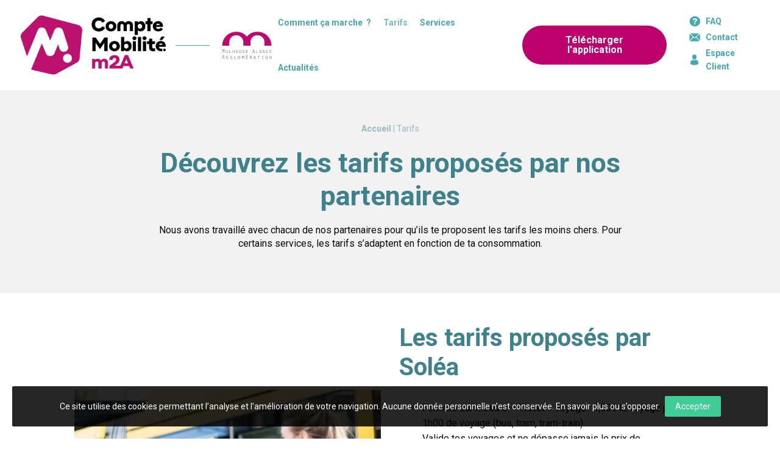

--- FILE ---
content_type: text/html; charset=UTF-8
request_url: https://www.compte-mobilite.fr/tarifs/
body_size: 11012
content:
<!doctype html>
<html class="no-js" lang="fr-FR" >
<head profile="http://gmpg.org/xfn/11">
	
			
							
								<!-- Google Tag Manager [01] -->
				<script>(function(w,d,s,l,i){w[l]=w[l]||[];w[l].push({'gtm.start':
				new Date().getTime(),event:'gtm.js'});var f=d.getElementsByTagName(s)[0],
				j=d.createElement(s),dl=l!='dataLayer'?'&l='+l:'';j.async=true;j.src=
				'https://www.googletagmanager.com/gtm.js?id='+i+dl;f.parentNode.insertBefore(j,f);
				})(window,document,'script','dataLayer','GTM-5WTPL75');</script>
				<!-- End Google Tag Manager [01] -->
				
			
			

	<title>Tarifs | Compte Mobilité</title>
	<meta http-equiv="Content-Type" content="text/html; charset=UTF-8" />
	<meta name="viewport" content="width=device-width, initial-scale=1.0" />
	<meta name="theme-color" content="#3e828b">
	<link rel="alternate" type="application/rss+xml" title="RSS 2.0" href="https://www.compte-mobilite.fr/feed/" />
	<link rel="alternate" type="text/xml" title="RSS .92" href="https://www.compte-mobilite.fr/feed/rss/" />
	<link rel="alternate" type="application/atom+xml" title="Atom 0.3" href="https://www.compte-mobilite.fr/feed/atom/" />
	<meta name='robots' content='index, follow, max-image-preview:large, max-snippet:-1, max-video-preview:-1' />
	<style>img:is([sizes="auto" i], [sizes^="auto," i]) { contain-intrinsic-size: 3000px 1500px }</style>
	
	<!-- This site is optimized with the Yoast SEO plugin v26.8 - https://yoast.com/product/yoast-seo-wordpress/ -->
	<meta name="description" content="Nous avons travaillé en étroite collaboration avec chacun de nos partenaires afin de te proposer les tarifs les plus compétitifs pour tous tes déplacements." />
	<link rel="canonical" href="https://www.compte-mobilite.fr/tarifs/" />
	<meta property="og:locale" content="fr_FR" />
	<meta property="og:type" content="article" />
	<meta property="og:title" content="Tarifs" />
	<meta property="og:description" content="Nous avons travaillé en étroite collaboration avec chacun de nos partenaires afin de te proposer les tarifs les plus compétitifs pour tous tes déplacements." />
	<meta property="og:url" content="https://www.compte-mobilite.fr/tarifs/" />
	<meta property="og:site_name" content="Compte Mobilité" />
	<meta property="article:publisher" content="https://www.facebook.com/Compte.Mobilite/" />
	<meta property="article:modified_time" content="2025-10-08T14:45:25+00:00" />
	<meta property="og:image" content="https://www.compte-mobilite.fr/wp-inside/uploads/2025/03/logo-cm.png" />
	<meta property="og:image:width" content="787" />
	<meta property="og:image:height" content="364" />
	<meta property="og:image:type" content="image/png" />
	<meta name="twitter:card" content="summary_large_image" />
	<meta name="twitter:label1" content="Durée de lecture estimée" />
	<meta name="twitter:data1" content="1 minute" />
	<script type="application/ld+json" class="yoast-schema-graph">{"@context":"https://schema.org","@graph":[{"@type":"WebPage","@id":"https://www.compte-mobilite.fr/tarifs/","url":"https://www.compte-mobilite.fr/tarifs/","name":"Tarifs","isPartOf":{"@id":"https://www.compte-mobilite.fr/#website"},"datePublished":"2019-08-13T08:38:03+00:00","dateModified":"2025-10-08T14:45:25+00:00","description":"Nous avons travaillé en étroite collaboration avec chacun de nos partenaires afin de te proposer les tarifs les plus compétitifs pour tous tes déplacements.","breadcrumb":{"@id":"https://www.compte-mobilite.fr/tarifs/#breadcrumb"},"inLanguage":"fr-FR","potentialAction":[{"@type":"ReadAction","target":["https://www.compte-mobilite.fr/tarifs/"]}]},{"@type":"BreadcrumbList","@id":"https://www.compte-mobilite.fr/tarifs/#breadcrumb","itemListElement":[{"@type":"ListItem","position":1,"name":"Accueil","item":"https://www.compte-mobilite.fr/"},{"@type":"ListItem","position":2,"name":"Tarifs"}]},{"@type":"WebSite","@id":"https://www.compte-mobilite.fr/#website","url":"https://www.compte-mobilite.fr/","name":"Compte Mobilité","description":"Une appli pour tous vos déplacements","publisher":{"@id":"https://www.compte-mobilite.fr/#organization"},"potentialAction":[{"@type":"SearchAction","target":{"@type":"EntryPoint","urlTemplate":"https://www.compte-mobilite.fr/?s={search_term_string}"},"query-input":{"@type":"PropertyValueSpecification","valueRequired":true,"valueName":"search_term_string"}}],"inLanguage":"fr-FR"},{"@type":"Organization","@id":"https://www.compte-mobilite.fr/#organization","name":"Compte Mobilité","url":"https://www.compte-mobilite.fr/","logo":{"@type":"ImageObject","inLanguage":"fr-FR","@id":"https://www.compte-mobilite.fr/#/schema/logo/image/","url":"https://www.compte-mobilite.fr/wp-inside/uploads/2019/09/logo-compte-mobilite.png","contentUrl":"https://www.compte-mobilite.fr/wp-inside/uploads/2019/09/logo-compte-mobilite.png","width":155,"height":142,"caption":"Compte Mobilité"},"image":{"@id":"https://www.compte-mobilite.fr/#/schema/logo/image/"},"sameAs":["https://www.facebook.com/Compte.Mobilite/"]}]}</script>
	<!-- / Yoast SEO plugin. -->


<link rel='dns-prefetch' href='//ajax.googleapis.com' />
<link rel='dns-prefetch' href='//challenges.cloudflare.com' />
<link rel='stylesheet' id='wp-block-library-css' href='//www.compte-mobilite.fr/wp-includes/css/dist/block-library/style.min.css?ver=c5ad9641adce1119eb642b6821e92898' type='text/css' media='all' />
<style id='classic-theme-styles-inline-css' type='text/css'>
/*! This file is auto-generated */
.wp-block-button__link{color:#fff;background-color:#32373c;border-radius:9999px;box-shadow:none;text-decoration:none;padding:calc(.667em + 2px) calc(1.333em + 2px);font-size:1.125em}.wp-block-file__button{background:#32373c;color:#fff;text-decoration:none}
</style>
<style id='global-styles-inline-css' type='text/css'>
:root{--wp--preset--aspect-ratio--square: 1;--wp--preset--aspect-ratio--4-3: 4/3;--wp--preset--aspect-ratio--3-4: 3/4;--wp--preset--aspect-ratio--3-2: 3/2;--wp--preset--aspect-ratio--2-3: 2/3;--wp--preset--aspect-ratio--16-9: 16/9;--wp--preset--aspect-ratio--9-16: 9/16;--wp--preset--color--black: #000000;--wp--preset--color--cyan-bluish-gray: #abb8c3;--wp--preset--color--white: #ffffff;--wp--preset--color--pale-pink: #f78da7;--wp--preset--color--vivid-red: #cf2e2e;--wp--preset--color--luminous-vivid-orange: #ff6900;--wp--preset--color--luminous-vivid-amber: #fcb900;--wp--preset--color--light-green-cyan: #7bdcb5;--wp--preset--color--vivid-green-cyan: #00d084;--wp--preset--color--pale-cyan-blue: #8ed1fc;--wp--preset--color--vivid-cyan-blue: #0693e3;--wp--preset--color--vivid-purple: #9b51e0;--wp--preset--color--primary: #1779ba;--wp--preset--color--secondary: #767676;--wp--preset--color--success: #3adb76;--wp--preset--color--warning: #ffae00;--wp--preset--color--alert: #cc4b37;--wp--preset--gradient--vivid-cyan-blue-to-vivid-purple: linear-gradient(135deg,rgba(6,147,227,1) 0%,rgb(155,81,224) 100%);--wp--preset--gradient--light-green-cyan-to-vivid-green-cyan: linear-gradient(135deg,rgb(122,220,180) 0%,rgb(0,208,130) 100%);--wp--preset--gradient--luminous-vivid-amber-to-luminous-vivid-orange: linear-gradient(135deg,rgba(252,185,0,1) 0%,rgba(255,105,0,1) 100%);--wp--preset--gradient--luminous-vivid-orange-to-vivid-red: linear-gradient(135deg,rgba(255,105,0,1) 0%,rgb(207,46,46) 100%);--wp--preset--gradient--very-light-gray-to-cyan-bluish-gray: linear-gradient(135deg,rgb(238,238,238) 0%,rgb(169,184,195) 100%);--wp--preset--gradient--cool-to-warm-spectrum: linear-gradient(135deg,rgb(74,234,220) 0%,rgb(151,120,209) 20%,rgb(207,42,186) 40%,rgb(238,44,130) 60%,rgb(251,105,98) 80%,rgb(254,248,76) 100%);--wp--preset--gradient--blush-light-purple: linear-gradient(135deg,rgb(255,206,236) 0%,rgb(152,150,240) 100%);--wp--preset--gradient--blush-bordeaux: linear-gradient(135deg,rgb(254,205,165) 0%,rgb(254,45,45) 50%,rgb(107,0,62) 100%);--wp--preset--gradient--luminous-dusk: linear-gradient(135deg,rgb(255,203,112) 0%,rgb(199,81,192) 50%,rgb(65,88,208) 100%);--wp--preset--gradient--pale-ocean: linear-gradient(135deg,rgb(255,245,203) 0%,rgb(182,227,212) 50%,rgb(51,167,181) 100%);--wp--preset--gradient--electric-grass: linear-gradient(135deg,rgb(202,248,128) 0%,rgb(113,206,126) 100%);--wp--preset--gradient--midnight: linear-gradient(135deg,rgb(2,3,129) 0%,rgb(40,116,252) 100%);--wp--preset--font-size--small: 13px;--wp--preset--font-size--medium: 20px;--wp--preset--font-size--large: 36px;--wp--preset--font-size--x-large: 42px;--wp--preset--spacing--20: 0.44rem;--wp--preset--spacing--30: 0.67rem;--wp--preset--spacing--40: 1rem;--wp--preset--spacing--50: 1.5rem;--wp--preset--spacing--60: 2.25rem;--wp--preset--spacing--70: 3.38rem;--wp--preset--spacing--80: 5.06rem;--wp--preset--shadow--natural: 6px 6px 9px rgba(0, 0, 0, 0.2);--wp--preset--shadow--deep: 12px 12px 50px rgba(0, 0, 0, 0.4);--wp--preset--shadow--sharp: 6px 6px 0px rgba(0, 0, 0, 0.2);--wp--preset--shadow--outlined: 6px 6px 0px -3px rgba(255, 255, 255, 1), 6px 6px rgba(0, 0, 0, 1);--wp--preset--shadow--crisp: 6px 6px 0px rgba(0, 0, 0, 1);}:where(.is-layout-flex){gap: 0.5em;}:where(.is-layout-grid){gap: 0.5em;}body .is-layout-flex{display: flex;}.is-layout-flex{flex-wrap: wrap;align-items: center;}.is-layout-flex > :is(*, div){margin: 0;}body .is-layout-grid{display: grid;}.is-layout-grid > :is(*, div){margin: 0;}:where(.wp-block-columns.is-layout-flex){gap: 2em;}:where(.wp-block-columns.is-layout-grid){gap: 2em;}:where(.wp-block-post-template.is-layout-flex){gap: 1.25em;}:where(.wp-block-post-template.is-layout-grid){gap: 1.25em;}.has-black-color{color: var(--wp--preset--color--black) !important;}.has-cyan-bluish-gray-color{color: var(--wp--preset--color--cyan-bluish-gray) !important;}.has-white-color{color: var(--wp--preset--color--white) !important;}.has-pale-pink-color{color: var(--wp--preset--color--pale-pink) !important;}.has-vivid-red-color{color: var(--wp--preset--color--vivid-red) !important;}.has-luminous-vivid-orange-color{color: var(--wp--preset--color--luminous-vivid-orange) !important;}.has-luminous-vivid-amber-color{color: var(--wp--preset--color--luminous-vivid-amber) !important;}.has-light-green-cyan-color{color: var(--wp--preset--color--light-green-cyan) !important;}.has-vivid-green-cyan-color{color: var(--wp--preset--color--vivid-green-cyan) !important;}.has-pale-cyan-blue-color{color: var(--wp--preset--color--pale-cyan-blue) !important;}.has-vivid-cyan-blue-color{color: var(--wp--preset--color--vivid-cyan-blue) !important;}.has-vivid-purple-color{color: var(--wp--preset--color--vivid-purple) !important;}.has-black-background-color{background-color: var(--wp--preset--color--black) !important;}.has-cyan-bluish-gray-background-color{background-color: var(--wp--preset--color--cyan-bluish-gray) !important;}.has-white-background-color{background-color: var(--wp--preset--color--white) !important;}.has-pale-pink-background-color{background-color: var(--wp--preset--color--pale-pink) !important;}.has-vivid-red-background-color{background-color: var(--wp--preset--color--vivid-red) !important;}.has-luminous-vivid-orange-background-color{background-color: var(--wp--preset--color--luminous-vivid-orange) !important;}.has-luminous-vivid-amber-background-color{background-color: var(--wp--preset--color--luminous-vivid-amber) !important;}.has-light-green-cyan-background-color{background-color: var(--wp--preset--color--light-green-cyan) !important;}.has-vivid-green-cyan-background-color{background-color: var(--wp--preset--color--vivid-green-cyan) !important;}.has-pale-cyan-blue-background-color{background-color: var(--wp--preset--color--pale-cyan-blue) !important;}.has-vivid-cyan-blue-background-color{background-color: var(--wp--preset--color--vivid-cyan-blue) !important;}.has-vivid-purple-background-color{background-color: var(--wp--preset--color--vivid-purple) !important;}.has-black-border-color{border-color: var(--wp--preset--color--black) !important;}.has-cyan-bluish-gray-border-color{border-color: var(--wp--preset--color--cyan-bluish-gray) !important;}.has-white-border-color{border-color: var(--wp--preset--color--white) !important;}.has-pale-pink-border-color{border-color: var(--wp--preset--color--pale-pink) !important;}.has-vivid-red-border-color{border-color: var(--wp--preset--color--vivid-red) !important;}.has-luminous-vivid-orange-border-color{border-color: var(--wp--preset--color--luminous-vivid-orange) !important;}.has-luminous-vivid-amber-border-color{border-color: var(--wp--preset--color--luminous-vivid-amber) !important;}.has-light-green-cyan-border-color{border-color: var(--wp--preset--color--light-green-cyan) !important;}.has-vivid-green-cyan-border-color{border-color: var(--wp--preset--color--vivid-green-cyan) !important;}.has-pale-cyan-blue-border-color{border-color: var(--wp--preset--color--pale-cyan-blue) !important;}.has-vivid-cyan-blue-border-color{border-color: var(--wp--preset--color--vivid-cyan-blue) !important;}.has-vivid-purple-border-color{border-color: var(--wp--preset--color--vivid-purple) !important;}.has-vivid-cyan-blue-to-vivid-purple-gradient-background{background: var(--wp--preset--gradient--vivid-cyan-blue-to-vivid-purple) !important;}.has-light-green-cyan-to-vivid-green-cyan-gradient-background{background: var(--wp--preset--gradient--light-green-cyan-to-vivid-green-cyan) !important;}.has-luminous-vivid-amber-to-luminous-vivid-orange-gradient-background{background: var(--wp--preset--gradient--luminous-vivid-amber-to-luminous-vivid-orange) !important;}.has-luminous-vivid-orange-to-vivid-red-gradient-background{background: var(--wp--preset--gradient--luminous-vivid-orange-to-vivid-red) !important;}.has-very-light-gray-to-cyan-bluish-gray-gradient-background{background: var(--wp--preset--gradient--very-light-gray-to-cyan-bluish-gray) !important;}.has-cool-to-warm-spectrum-gradient-background{background: var(--wp--preset--gradient--cool-to-warm-spectrum) !important;}.has-blush-light-purple-gradient-background{background: var(--wp--preset--gradient--blush-light-purple) !important;}.has-blush-bordeaux-gradient-background{background: var(--wp--preset--gradient--blush-bordeaux) !important;}.has-luminous-dusk-gradient-background{background: var(--wp--preset--gradient--luminous-dusk) !important;}.has-pale-ocean-gradient-background{background: var(--wp--preset--gradient--pale-ocean) !important;}.has-electric-grass-gradient-background{background: var(--wp--preset--gradient--electric-grass) !important;}.has-midnight-gradient-background{background: var(--wp--preset--gradient--midnight) !important;}.has-small-font-size{font-size: var(--wp--preset--font-size--small) !important;}.has-medium-font-size{font-size: var(--wp--preset--font-size--medium) !important;}.has-large-font-size{font-size: var(--wp--preset--font-size--large) !important;}.has-x-large-font-size{font-size: var(--wp--preset--font-size--x-large) !important;}
:where(.wp-block-post-template.is-layout-flex){gap: 1.25em;}:where(.wp-block-post-template.is-layout-grid){gap: 1.25em;}
:where(.wp-block-columns.is-layout-flex){gap: 2em;}:where(.wp-block-columns.is-layout-grid){gap: 2em;}
:root :where(.wp-block-pullquote){font-size: 1.5em;line-height: 1.6;}
</style>
<link rel='stylesheet' id='contact-form-7-css' href='//www.compte-mobilite.fr/wp-inside/plugins/contact-form-7/includes/css/styles.css?ver=6.1.4' type='text/css' media='all' />
<link rel='stylesheet' id='popb_admin_top_menu_styles_csm-css' href='//www.compte-mobilite.fr/wp-inside/plugins/page-builder-add/styles/admin-csm-menu-styles.css?ver=c5ad9641adce1119eb642b6821e92898' type='text/css' media='all' />
<link rel='stylesheet' id='skp-rgpd-css' href='//www.compte-mobilite.fr/wp-inside/plugins/skp-rgpd/css/skp-rgpd.css?ver=c5ad9641adce1119eb642b6821e92898' type='text/css' media='all' />
<link rel='stylesheet' id='css-plugin-slick-css' href='//www.compte-mobilite.fr/wp-inside/themes/compte-mobilite.fr/assets/components/slick-carousel/slick/slick.css?ver=c5ad9641adce1119eb642b6821e92898' type='text/css' media='all' />
<link rel='stylesheet' id='css-plugin-slick-theme-css' href='//www.compte-mobilite.fr/wp-inside/themes/compte-mobilite.fr/assets/components/slick-carousel/slick/slick-theme.css?ver=c5ad9641adce1119eb642b6821e92898' type='text/css' media='all' />
<link rel='stylesheet' id='css-plugin-swipebox-css' href='//www.compte-mobilite.fr/wp-inside/themes/compte-mobilite.fr/assets/plugins/swipebox/src/css/swipebox.min.css?ver=c5ad9641adce1119eb642b6821e92898' type='text/css' media='all' />
<link rel='stylesheet' id='css-plugin-aos-css' href='//www.compte-mobilite.fr/wp-inside/themes/compte-mobilite.fr/assets/components/aos/dist/aos.css?ver=c5ad9641adce1119eb642b6821e92898' type='text/css' media='all' />
<link rel='stylesheet' id='css-themesite-css' href='//www.compte-mobilite.fr/wp-inside/themes/compte-mobilite.fr/assets/stylesheets/styles.css?ver=1765965421' type='text/css' media='all' />
<script type="text/javascript" src="//ajax.googleapis.com/ajax/libs/jquery/3.2.1/jquery.min.js?ver=3.2.1" id="jquery-js"></script>
<link rel="https://api.w.org/" href="https://www.compte-mobilite.fr/wp-json/" /><link rel="alternate" title="JSON" type="application/json" href="https://www.compte-mobilite.fr/wp-json/wp/v2/pages/11" /><link rel="alternate" title="oEmbed (JSON)" type="application/json+oembed" href="https://www.compte-mobilite.fr/wp-json/oembed/1.0/embed?url=https%3A%2F%2Fwww.compte-mobilite.fr%2Ftarifs%2F" />
<link rel="alternate" title="oEmbed (XML)" type="text/xml+oembed" href="https://www.compte-mobilite.fr/wp-json/oembed/1.0/embed?url=https%3A%2F%2Fwww.compte-mobilite.fr%2Ftarifs%2F&#038;format=xml" />
		<script type="text/javascript">
				(function(c,l,a,r,i,t,y){
					c[a]=c[a]||function(){(c[a].q=c[a].q||[]).push(arguments)};t=l.createElement(r);t.async=1;
					t.src="https://www.clarity.ms/tag/"+i+"?ref=wordpress";y=l.getElementsByTagName(r)[0];y.parentNode.insertBefore(t,y);
				})(window, document, "clarity", "script", "mrcvb02kr1");
		</script>
		
	<!--[if IE]>
	<link rel="shortcut icon" type="image/x-icon" href="//www.compte-mobilite.fr/wp-inside/themes/compte-mobilite.fr/assets/images/icons/favicon.ico" />
	<![endif]-->
	<link rel="icon" type="image/png" href="//www.compte-mobilite.fr/wp-inside/themes/compte-mobilite.fr/assets/images/icons/favicon.png">

	<!--[if lt IE 9]>
		<script src="//html5shim.googlecode.com/svn/trunk/html5.js"></script>
	<![endif]-->
	<meta name="google-site-verification" content="FuXzLeggxcxqOYJRAugcbSW5GjW3X5QoggqKmpZnBAY" />
	
				
	<!-- Matomo Tag Manager -->
	<script>
	  var _mtm = window._mtm = window._mtm || [];
	  _mtm.push({'mtm.startTime': (new Date().getTime()), 'event': 'mtm.Start'});
	  (function() {
	    var d=document, g=d.createElement('script'), s=d.getElementsByTagName('script')[0];
	    g.async=true; g.src='https://comptemobilitematomo.solea.info/js/container_eKcL0XBV.js'; s.parentNode.insertBefore(g,s);
	  })();
	</script>
	<!-- End Matomo Tag Manager -->
</head>

<body class="wp-singular page-template-default page page-id-11 wp-theme-compte-mobilitefr">
	
					
			
						<!-- Google Tag Manager (noscript) [01] -->
			<noscript><iframe src="https://www.googletagmanager.com/ns.html?id=GTM-5WTPL75" height="0" width="0" style="display:none;visibility:hidden"></iframe></noscript>
			<!-- End Google Tag Manager (noscript) [01] -->
			
					

	
	<div id="global" class="globalsite">
		<div class="splashscreen fadeout">
	<div class="splashscreen-container">
		<div class="splashscreen-loaderbox">
			<div class="splashscreen-logo">
				
<a class="logo-site" href="https://www.compte-mobilite.fr" title="Compte Mobilité - Une appli pour tous vos déplacements"><span class="show-for-sr show-for-print"><img src="//www.compte-mobilite.fr/wp-inside/themes/compte-mobilite.fr/assets/images/logo-compte-mobilite-sticky.png" alt="Compte Mobilité"></span>
<span class="show-for-sr">Compte Mobilité</span>
</a>			</div>
		</div>
	</div>
</div>

		<!--[if lte IE 9]>
		<p class="oldbrowser">Le navigateur que vous utilisez actuellement est périmé. Il possède des failles de sécurité et pourrait ne pas afficher certaines fonctionnalités de ce site internet.<br /> <a href="http://browsehappy.com/" target="_blank">Découvrez comment mettre à jour votre navigateur</a></p>
		<![endif]-->

		<div class="off-canvas-wrapper">

	<nav class="off-canvas position-right" id="menusite-off-canvas" data-off-canvas role="navigation">

	<ul id="menu-header" class="vertical menu" data-parent-link="true" data-accordion-menu><li id="menu-item-37" class="menu-item menu-item-type-post_type menu-item-object-page menu-item-37"><a href="https://www.compte-mobilite.fr/comment-ca-marche/">Comment ça marche&#160;&#160;?</a></li>
<li id="menu-item-36" class="menu-item menu-item-type-post_type menu-item-object-page current-menu-item page_item page-item-11 current_page_item menu-item-36 active"><a href="https://www.compte-mobilite.fr/tarifs/" aria-current="page">Tarifs</a></li>
<li id="menu-item-35" class="menu-item menu-item-type-post_type menu-item-object-page menu-item-has-children menu-item-35"><a href="https://www.compte-mobilite.fr/services/">Services</a>
<ul class="vertical nested menu">
	<li id="menu-item-983" class="menu-item menu-item-type-post_type menu-item-object-page menu-item-983"><a href="https://www.compte-mobilite.fr/services/bus-et-tram/">Bus et Tram &#8211; Soléa</a></li>
	<li id="menu-item-982" class="menu-item menu-item-type-post_type menu-item-object-page menu-item-982"><a href="https://www.compte-mobilite.fr/services/les-parkings/">Parkings</a></li>
	<li id="menu-item-984" class="menu-item menu-item-type-post_type menu-item-object-page menu-item-984"><a href="https://www.compte-mobilite.fr/services/velos-en-libre-service/">Vélos en libre-service</a></li>
	<li id="menu-item-985" class="menu-item menu-item-type-post_type menu-item-object-page menu-item-985"><a href="https://www.compte-mobilite.fr/services/les-voitures-en-libre-service/">Voitures en libre-service</a></li>
	<li id="menu-item-3039" class="menu-item menu-item-type-post_type menu-item-object-page menu-item-3039"><a href="https://www.compte-mobilite.fr/services/la-location-et-le-gardiennage-de-velos/">Location et le gardiennage de vélos</a></li>
</ul>
</li>
<li id="menu-item-2217" class="menu-item menu-item-type-taxonomy menu-item-object-category menu-item-2217"><a href="https://www.compte-mobilite.fr/actualites/">Actualités</a></li>
</ul>
	<div class="headersite-linkgroup">
			<a class="headersite-faqlink text" href="https://www.compte-mobilite.fr/faq/" target="">
			FAQ		</a>
		
			<a class="headersite-contactlink text" href="https://www.compte-mobilite.fr/contact/" target="" >
			Contact		</a>
	
			<a class="headersite-espaceclientlink text" href="https://client.compte-mobilite.fr/"  target="_blank">
			Espace Client		</a>
	</div>
</nav>

	<div class="off-canvas-content" data-off-canvas-content>

		<div id="global-header">

			
			<header class="headersite" role="banner">

	
	<nav id="site-navigation" class="headersite-main menusite-horizontal-classic main-navigation" role="navigation">
		<div class="row collapse mw-1800 row-header-content">
			<div class="columns xxlarge-12 xxlarge-push-0">

				<div class="title-bar headersite-nav-titlebar hide-for-menubreak" data-hide-for="menubreak" data-aos="fade-down" data-aos-once="true">
	<div class="title-bar-title">
		
<a class="logo-site" href="https://www.compte-mobilite.fr" title="Compte Mobilité - Une appli pour tous vos déplacements"><span class="show-for-sr show-for-print"><img src="//www.compte-mobilite.fr/wp-inside/themes/compte-mobilite.fr/assets/images/logo-compte-mobilite-sticky.png" alt="Compte Mobilité"></span>
<span class="show-for-sr">Compte Mobilité</span>
</a>	</div>

	<div class="headersite-download" >				
			<a class="headersite-downloadlink button secondary-color" href="https://www.compte-mobilite.fr/telecharger-lapplication/" target="">
			Télécharger l'application		</a>
	</div>
	<button id="icoburger" class="menu-icoburger hamburger hamburger--slider" type="button" data-toggle="icoburger menusite-off-canvas" data-toggler=".is-active" data-aos="fade-down" data-aos-once="true">
		<div class="hamburger-box">
			<div class="hamburger-inner">
				<span class="show-for-sr">Menu</span>
			</div>
		</div>
	</button>

</div>

				<div id="menusite-topbar" class="top-bar headersite-main-topbar">
					<div class="top-bar-left show-for-menubreak" data-aos="fade-down" data-aos-once="true">
						
<a class="logo-site" href="https://www.compte-mobilite.fr" title="Compte Mobilité - Une appli pour tous vos déplacements"><span class="show-for-sr show-for-print"><img src="//www.compte-mobilite.fr/wp-inside/themes/compte-mobilite.fr/assets/images/logo-compte-mobilite-sticky.png" alt="Compte Mobilité"></span>
<span class="show-for-sr">Compte Mobilité</span>
</a>
						<div class="baseline-mulhouse" data-aos="fade-down" data-aos-once="true">
							<p class="baseline">
																<span class="show-for-sr">Une appli pour tous vos déplacements</span>
															</p>
							<a class="mulh" href="https://www.mulhouse-alsace.fr" target="_blank" rel="noopener"></a>

						</div>

					</div>
					<div class="top-bar-right show-for-menubreak" data-aos="fade-down" data-aos-once="true">

						<ul id="menu-header-1" class="menu vertical menubreak-horizontal" data-back-button="<li class='js-drilldown-back'><a><i class='sf sf-arrow-light-left'></i> Retour</a></li>" data-parent-link="true" data-responsive-menu="drilldown menubreak-dropdown" ><li class="menu-item menu-item-type-post_type menu-item-object-page menu-item-37"><a href="https://www.compte-mobilite.fr/comment-ca-marche/">Comment ça marche&#160;&#160;?</a></li>
<li class="menu-item menu-item-type-post_type menu-item-object-page current-menu-item page_item page-item-11 current_page_item menu-item-36 active"><a href="https://www.compte-mobilite.fr/tarifs/" aria-current="page">Tarifs</a></li>
<li class="menu-item menu-item-type-post_type menu-item-object-page menu-item-has-children menu-item-35"><a href="https://www.compte-mobilite.fr/services/">Services</a>
<ul class="submenu menu vertical" data-submenu>
	<li class="menu-item menu-item-type-post_type menu-item-object-page menu-item-983"><a href="https://www.compte-mobilite.fr/services/bus-et-tram/">Bus et Tram &#8211; Soléa</a></li>
	<li class="menu-item menu-item-type-post_type menu-item-object-page menu-item-982"><a href="https://www.compte-mobilite.fr/services/les-parkings/">Parkings</a></li>
	<li class="menu-item menu-item-type-post_type menu-item-object-page menu-item-984"><a href="https://www.compte-mobilite.fr/services/velos-en-libre-service/">Vélos en libre-service</a></li>
	<li class="menu-item menu-item-type-post_type menu-item-object-page menu-item-985"><a href="https://www.compte-mobilite.fr/services/les-voitures-en-libre-service/">Voitures en libre-service</a></li>
	<li class="menu-item menu-item-type-post_type menu-item-object-page menu-item-3039"><a href="https://www.compte-mobilite.fr/services/la-location-et-le-gardiennage-de-velos/">Location et le gardiennage de vélos</a></li>
</ul>
</li>
<li class="menu-item menu-item-type-taxonomy menu-item-object-category menu-item-2217"><a href="https://www.compte-mobilite.fr/actualites/">Actualités</a></li>
</ul>
						<div class="headersite-download" >				
			<a class="headersite-downloadlink button secondary-color" href="https://www.compte-mobilite.fr/telecharger-lapplication/" target="">
			Télécharger l'application		</a>
	</div>
						<div class="headersite-linkgroup">
			<a class="headersite-faqlink text" href="https://www.compte-mobilite.fr/faq/" target="">
			FAQ		</a>
		
			<a class="headersite-contactlink text" href="https://www.compte-mobilite.fr/contact/" target="" >
			Contact		</a>
	
			<a class="headersite-espaceclientlink text" href="https://client.compte-mobilite.fr/"  target="_blank">
			Espace Client		</a>
	</div>
					</div>
				</div>

			</div>
		</div>
	</nav>

	
</header> 
			
		</div>

		<div id="global-main">
			<div id="main" class="mainsite">

<section id="content" class="section pagesite page">

		<article id="post-11" class="pagesite-article post-11 page type-page status-publish hentry wp-sticky" role="main">

		<header class="pagesite-header bannersite ">

			<div class="decoration" data-aos="fade-right" data-aos-delay="300" data-aos-once="true"></div>

			<div class="bannersite-container">
				<div class="row" data-equalizer="bannerwrap">
					
					<div class="xlarge-10 xlarge-centered columns " data-equalizer-watch="bannerwrap">
						<div>
							<div class="section section-breadcrumb">
	<div class="row">
		<div class="large-12 columns">
			<div class="maxwidth-content">

				<div class="breadcrumb-box" data-aos="fade-left" data-aos-delay="400" data-aos-once="true">
					<p id="breadcrumbs"><span><span><a href="https://www.compte-mobilite.fr/">Accueil</a></span> | <span class="breadcrumb_last" aria-current="page">Tarifs</span></span></p>				</div>

			</div>
		</div>
	</div>
</div>

							<div class="row">
								<div class="large-12 columns">
									<div class="maxwidth-content">
										<h1 class="bannersite-title titlepage" data-aos="fade-left" data-aos-delay="400" data-aos-once="true">
											Découvrez les tarifs proposés par nos partenaires										</h1>
									</div>
								</div>
							</div>

															<div class="row">
									<div class="large-12 columns">
										<div class="maxwidth-content">
											<div class="bannersite-content" data-aos="fade-left" data-aos-delay="500" data-aos-once="true">
												<p>Nous avons travaillé avec chacun de nos partenaires pour qu’ils te proposent les tarifs les moins chers. Pour certains services, les tarifs s’adaptent en fonction de ta consommation.</p>
											</div>
										</div>
									</div>
								</div>
							
						</div>
					</div>

					
				</div>
			</div>
		</header>

		<div class="pagesite-contentzone">

			
						<div class="flexzones">
	
		
					

	


	
		<div  id="flzn_imgtxtbloc_1" class="zn-imgtxtbloc zone flexzone">
		
		<div class="zone-content imgtxtbloc  img-left va-center">
			<div class="row mw-content-zone" data-equalizer data-equalize-on="large">
				<div class="columns large-10 large-push-1 xxlarge-12 xxlarge-push-0">

					<div class="row with-nice-alignment imgtxtbloc-row  va-center">

						<div class="columns large-6 imgtxtbloc-colimg" data-equalizer-watch>
							<div class="columns-inner imgtxtbloc-imgbox" data-aos="fade-up" data-aos-once="true" data-aos-anchor-placement="top-bottom">
								<img class="imgtxtbloc-img" src="https://www.compte-mobilite.fr/wp-inside/uploads/2019/08/compte-mobilite-image-78-715x585.jpg" />

								

							</div>
						</div>

						<div class="columns large-6 imgtxtbloc-coldesc" data-equalizer-watch>
							<div class="columns-inner imgtxtbloc-descbox" data-aos="fade-up" data-aos-once="true" data-aos-anchor-placement="top-bottom">
								<div class="imgtxtbloc-desc wig-content"><h2>Les tarifs proposés par Soléa</h2>
<ul>
<li>Formule sur mesure &#8211; Ticket 1 voyage&#160;: 1,50€ le voyage pour 1h00 de voyage (bus, tram, tram-train)<br />
Valide tes voyages et ne dépasse jamais le prix de l&rsquo;abonnement mensuel</li>
<li>Formule illimitée &#8211; Abonnements&#160;: à partir de 21,00€<br />
Voyage autant que tu le souhaites avec l&rsquo;abonnement mensuel<br />
21,00€ (18 &#8211; 25 ans), 47,00 € (26 &#8211; 64 ans) et 35,50 € (65 ans et +)</li>
</ul>
<p>Si tu as déjà un abonnement Soléa en cours, il ne peut pas être mis sur le Compte Mobilité. Fais attention à ne pas acheter un abonnement en doublon.</p>
<p><img decoding="async" class="alignnone wp-image-13183" src="https://www.compte-mobilite.fr/wp-inside/uploads/2025/02/logo-solea-noir-2025-300x182.png" alt="" width="208" height="126" srcset="https://www.compte-mobilite.fr/wp-inside/uploads/2025/02/logo-solea-noir-2025-300x182.png 300w, https://www.compte-mobilite.fr/wp-inside/uploads/2025/02/logo-solea-noir-2025-1024x622.png 1024w, https://www.compte-mobilite.fr/wp-inside/uploads/2025/02/logo-solea-noir-2025-768x467.png 768w, https://www.compte-mobilite.fr/wp-inside/uploads/2025/02/logo-solea-noir-2025-1536x933.png 1536w, https://www.compte-mobilite.fr/wp-inside/uploads/2025/02/logo-solea-noir-2025-320x194.png 320w, https://www.compte-mobilite.fr/wp-inside/uploads/2025/02/logo-solea-noir-2025-780x474.png 780w, https://www.compte-mobilite.fr/wp-inside/uploads/2025/02/logo-solea-noir-2025-200x122.png 200w, https://www.compte-mobilite.fr/wp-inside/uploads/2025/02/logo-solea-noir-2025-174x106.png 174w, https://www.compte-mobilite.fr/wp-inside/uploads/2025/02/logo-solea-noir-2025.png 2000w" sizes="(max-width: 208px) 100vw, 208px" /></p>
<p><a class="button" href="https://www.compte-mobilite.fr/services/bus-et-tram/#tarifs">En savoir plus</a></p>
</div>
							</div>
						</div>

					</div>

				</div>
			</div>
		</div>

	</div>
	

		
	
		
					

	


	
		<div  id="flzn_imgtxtbloc_2" class="zn-imgtxtbloc zone flexzone">
		
		<div class="zone-content imgtxtbloc  img-right va-center">
			<div class="row mw-content-zone" data-equalizer data-equalize-on="large">
				<div class="columns large-10 large-push-1 xxlarge-12 xxlarge-push-0">

					<div class="row with-nice-alignment imgtxtbloc-row  va-center">

						<div class="columns large-6 large-push-6 imgtxtbloc-colimg" data-equalizer-watch>
							<div class="columns-inner imgtxtbloc-imgbox" data-aos="fade-up" data-aos-once="true" data-aos-anchor-placement="top-bottom">
								<img class="imgtxtbloc-img" src="https://www.compte-mobilite.fr/wp-inside/uploads/2025/03/dsc05704-e1742894447604-715x585.jpg" />

								

							</div>
						</div>

						<div class="columns large-6 large-pull-6 imgtxtbloc-coldesc" data-equalizer-watch>
							<div class="columns-inner imgtxtbloc-descbox" data-aos="fade-up" data-aos-once="true" data-aos-anchor-placement="top-bottom">
								<div class="imgtxtbloc-desc wig-content"><h2>Les tarifs proposés par Vélocité</h2>
<p>Découvre les tarifs adaptés à l’évolution du service et à chaque usage&#160;:</p>
<ul>
<li>Formule sur mesure&#160;: 1,50€ le trajet de 30 minutes</li>
<li>Formule 24h&#160;: 4,00€ &#8211; 6 trajets de 30 minutes inclus</li>
<li>Abonnement mensuel&#160;: 7,00€ &#8211; 6 trajets de 30 minutes inclus (3,50€ pour les -26 ans et bénéficiaires RSA)</li>
<li>Abonnement annuel&#160;: 50,00€ &#8211; 6 trajets de 30 minutes inclus (25,00€ pour les -26 ans et bénéficiaires RSA)</li>
</ul>
<p><img decoding="async" class="alignnone size-medium wp-image-13641" src="https://www.compte-mobilite.fr/wp-inside/uploads/2025/03/velocite_logo_couleur_page-0001-300x102.jpg" alt="" width="300" height="102" srcset="https://www.compte-mobilite.fr/wp-inside/uploads/2025/03/velocite_logo_couleur_page-0001-300x102.jpg 300w, https://www.compte-mobilite.fr/wp-inside/uploads/2025/03/velocite_logo_couleur_page-0001-1024x349.jpg 1024w, https://www.compte-mobilite.fr/wp-inside/uploads/2025/03/velocite_logo_couleur_page-0001-768x262.jpg 768w, https://www.compte-mobilite.fr/wp-inside/uploads/2025/03/velocite_logo_couleur_page-0001-320x109.jpg 320w, https://www.compte-mobilite.fr/wp-inside/uploads/2025/03/velocite_logo_couleur_page-0001-780x266.jpg 780w, https://www.compte-mobilite.fr/wp-inside/uploads/2025/03/velocite_logo_couleur_page-0001-200x68.jpg 200w, https://www.compte-mobilite.fr/wp-inside/uploads/2025/03/velocite_logo_couleur_page-0001-174x59.jpg 174w, https://www.compte-mobilite.fr/wp-inside/uploads/2025/03/velocite_logo_couleur_page-0001.jpg 1518w" sizes="(max-width: 300px) 100vw, 300px" /></p>
<p><a class="button" href="https://www.compte-mobilite.fr/services/velos-en-libre-service/#tarifs">En savoir plus</a></p>
</div>
							</div>
						</div>

					</div>

				</div>
			</div>
		</div>

	</div>
	

		
	
		
					

	


	
		<div  id="flzn_imgtxtbloc_3" class="zn-imgtxtbloc zone flexzone">
		
		<div class="zone-content imgtxtbloc  img-left va-center">
			<div class="row mw-content-zone" data-equalizer data-equalize-on="large">
				<div class="columns large-10 large-push-1 xxlarge-12 xxlarge-push-0">

					<div class="row with-nice-alignment imgtxtbloc-row  va-center">

						<div class="columns large-6 imgtxtbloc-colimg" data-equalizer-watch>
							<div class="columns-inner imgtxtbloc-imgbox" data-aos="fade-up" data-aos-once="true" data-aos-anchor-placement="top-bottom">
								<img class="imgtxtbloc-img" src="https://www.compte-mobilite.fr/wp-inside/uploads/2019/08/compte-mobilite-image-43-715x585.jpg" />

								

							</div>
						</div>

						<div class="columns large-6 imgtxtbloc-coldesc" data-equalizer-watch>
							<div class="columns-inner imgtxtbloc-descbox" data-aos="fade-up" data-aos-once="true" data-aos-anchor-placement="top-bottom">
								<div class="imgtxtbloc-desc wig-content"><h2>Les tarifs proposés par Citiz</h2>
<p>Ils varient en fonction de la durée de la réservation, de la taille du véhicule et du nombre de kilomètres effectué.<br />
A titre d’information et selon les tarifs en vigueur chez notre partenaire, les tarifs de location à l’heure sont les suivants&#160;:</p>
<ul>
<li>Voiture taille S&#160;: 4,00€/heure</li>
<li>Voiture taille M&#160;: 4,50€/heure</li>
<li>Voiture taille L&#160;: 5,00€/heure</li>
<li>Voiture taille XL&#160;: 5,50€/heure</li>
<li>Voiture taille XXL&#160;: 6,00€/heure</li>
</ul>
<p><em>A ce coût s’ajoute 0,42€/km pour les véhicules de taille S, M et L (0,22€ au-delà de 100 km) et 0,52€/kilomètres pour les véhicules taille XL et XXL (0,27€ au-delà de 100 km). </em><em>Pour plus de précisions, un montant prévisionnel te sera proposé avant de valider ta réservation.</em></p>
<p><img decoding="async" class="alignnone wp-image-5147 size-full" src="https://www.compte-mobilite.fr/wp-inside/uploads/2022/10/logo-citiz.png" alt="Citiz" width="200" height="140" srcset="https://www.compte-mobilite.fr/wp-inside/uploads/2022/10/logo-citiz.png 200w, https://www.compte-mobilite.fr/wp-inside/uploads/2022/10/logo-citiz-174x122.png 174w" sizes="(max-width: 200px) 100vw, 200px" /></p>
<p><a class="button" href="https://www.compte-mobilite.fr/services/les-voitures-en-libre-service/#tarifs">En savoir plus</a></p>
</div>
							</div>
						</div>

					</div>

				</div>
			</div>
		</div>

	</div>
	

		
	
		
					

	


	
		<div  id="flzn_imgtxtbloc_4" class="zn-imgtxtbloc zone flexzone">
		
		<div class="zone-content imgtxtbloc  img-right va-center">
			<div class="row mw-content-zone" data-equalizer data-equalize-on="large">
				<div class="columns large-10 large-push-1 xxlarge-12 xxlarge-push-0">

					<div class="row with-nice-alignment imgtxtbloc-row  va-center">

						<div class="columns large-6 large-push-6 imgtxtbloc-colimg" data-equalizer-watch>
							<div class="columns-inner imgtxtbloc-imgbox" data-aos="fade-up" data-aos-once="true" data-aos-anchor-placement="top-bottom">
								<img class="imgtxtbloc-img" src="https://www.compte-mobilite.fr/wp-inside/uploads/2019/08/compte-mobilite-image-111-715x585.jpg" />

								

							</div>
						</div>

						<div class="columns large-6 large-pull-6 imgtxtbloc-coldesc" data-equalizer-watch>
							<div class="columns-inner imgtxtbloc-descbox" data-aos="fade-up" data-aos-once="true" data-aos-anchor-placement="top-bottom">
								<div class="imgtxtbloc-desc wig-content"><h2>Les tarifs proposés pour les parkings Citivia &amp; Indigo (service bientôt disponible, reste connecté&#160;!)</h2>
<p>Tu as à ce jour accès à 4 parkings incontournables du centre-ville&#160;:</p>
<ul>
<li>Porte Haute&#160;: 68 Rue Huguenin</li>
<li>Gare P2&#160;: Quai d’Alger</li>
<li>Centre&#160;: 6 Rue de Metz</li>
<li>Porte Jeune&#160;: 1 Rue d’Anvers</li>
</ul>
<p>Les tarifs pratiqués par nos parkings partenaires dépendent de la durée de stationnement et sont ceux affichés dans chacun des parkings.</p>
<p>Pour les consulter, rendez-vous <a href="https://www.compte-mobilite.fr/services/les-parkings/">ici</a>.</p>
<p>L’avantage avec le Compte Mobilité est de ne plus passer par la caisse pour payer ton stationnement mais d’être directement prélevé par le Compte Mobilité au début du mois suivant.</p>
<p><em>A titre d’exemple, la tarification à 2€ les 4 heures est disponible via le Compte Mobilité sur les parkings Centre, Porte Jeune et Porte Haute.</em></p>
<p><img loading="lazy" decoding="async" class="alignnone size-medium wp-image-1610" src="https://www.compte-mobilite.fr/wp-inside/uploads/2019/09/indigo-citivia-300x122.jpg" alt="" width="300" height="122" srcset="https://www.compte-mobilite.fr/wp-inside/uploads/2019/09/indigo-citivia.jpg 300w, https://www.compte-mobilite.fr/wp-inside/uploads/2019/09/indigo-citivia-200x81.jpg 200w, https://www.compte-mobilite.fr/wp-inside/uploads/2019/09/indigo-citivia-174x71.jpg 174w" sizes="auto, (max-width: 300px) 100vw, 300px" /></p>
<p><a class="button" href="https://www.compte-mobilite.fr/services/les-parkings/#tarifs">En savoir plus</a></p>
</div>
							</div>
						</div>

					</div>

				</div>
			</div>
		</div>

	</div>
	

		
	
		
					

	


	
		<div  id="flzn_imgtxtbloc_5" class="zn-imgtxtbloc zone flexzone">
		
		<div class="zone-content imgtxtbloc  img-left va-center">
			<div class="row mw-content-zone" data-equalizer data-equalize-on="large">
				<div class="columns large-10 large-push-1 xxlarge-12 xxlarge-push-0">

					<div class="row with-nice-alignment imgtxtbloc-row  va-center">

						<div class="columns large-6 imgtxtbloc-colimg" data-equalizer-watch>
							<div class="columns-inner imgtxtbloc-imgbox" data-aos="fade-up" data-aos-once="true" data-aos-anchor-placement="top-bottom">
								<img class="imgtxtbloc-img" src="https://www.compte-mobilite.fr/wp-inside/uploads/2020/12/le-compte-mobilite-evolue-et-propose-de-nouveaux-services-715x585.jpg" />

								

							</div>
						</div>

						<div class="columns large-6 imgtxtbloc-coldesc" data-equalizer-watch>
							<div class="columns-inner imgtxtbloc-descbox" data-aos="fade-up" data-aos-once="true" data-aos-anchor-placement="top-bottom">
								<div class="imgtxtbloc-desc wig-content"><h2>Les tarifs proposés par Médiacycles&#160;:</h2>
<p>Le gardiennage de vélos dans les locaux de Médiacycles est disponible pour 2 € la journée. Le prix de la location de vélos varie en fonction de la durée et du type de cycle choisi&#160;:</p>
<p><strong>Vélo à Assistance Electrique (VAE) Médiacycles&#160;:</strong></p>
<ul>
<li>Journée&#160;:  5 € &#8211; Semaine&#160;: 15 € &#8211; Mois&#160;: 45 €</li>
</ul>
<p><strong>Vélo à Assistance Electrique (VAE) m2A&#160;:</strong></p>
<ul>
<li>Mois&#160;: 45 €</li>
</ul>
<p><strong>Vélo Tout Terrain (VTT) enfants avec casque&#160;:</strong></p>
<ul>
<li>Demi-journée&#160;: 2,5 € &#8211; Journée&#160;: 4 € &#8211; Semaine&#160;: 18 € &#8211; Mois&#160;: 30 €</li>
</ul>
<p><strong>Vélo Tout Terrain (VTT) adulte&#160;:</strong></p>
<ul>
<li>Journée&#160;:  7 € &#8211; Semaine&#160;: 18 € &#8211; Mois&#160;: 30 €</li>
</ul>
<p><strong>Vélo de ville adulte&#160;:</strong></p>
<ul>
<li>Demi-journée&#160;: 3 € &#8211; Journée&#160;:  4,5 € &#8211; Semaine&#160;: 12 € &#8211; Mois&#160;: 20 €</li>
</ul>
<p><a href="https://mediacycles.fr/cycles-location/" target="_blank" rel="noopener">D’autres services sont également proposés par Médiacycles</a>.</p>
<p><img loading="lazy" decoding="async" class="alignnone wp-image-5110 size-full" src="https://www.compte-mobilite.fr/wp-inside/uploads/2022/09/logo-mediacycles.png" alt="Médiacycles" width="200" height="140" srcset="https://www.compte-mobilite.fr/wp-inside/uploads/2022/09/logo-mediacycles.png 200w, https://www.compte-mobilite.fr/wp-inside/uploads/2022/09/logo-mediacycles-174x122.png 174w" sizes="auto, (max-width: 200px) 100vw, 200px" /></p>
<p><a class="button" href="https://www.compte-mobilite.fr/services/la-location-et-le-gardiennage-de-velos/#tarifs" rel="noopener">En savoir plus</a></p>
</div>
							</div>
						</div>

					</div>

				</div>
			</div>
		</div>

	</div>
	

		
		</div>


			
		</div>

	</article>
	

</section>

		</div> 							
		
<footer class="section footersite">
	
	<div class="footersite-top">
		<div class="row">

			<div class="small-12 medium-10 medium-push-1 xmedium-7 xmedium-push-1 large-4 large-push-1 columns">
				<div class="row">
					<div class="small-6 medium-6 columns">
						<nav class="footersite-menu">
							<div class="menu-footer-menu-1-container"><ul id="menu-footer-menu-1" class="menu menu vertical medium-horizontal"><li id="menu-item-1666" class="menu-item menu-item-type-post_type menu-item-object-page menu-item-privacy-policy menu-item-1666"><a rel="privacy-policy" href="https://www.compte-mobilite.fr/cgu-cgv/">CGU/CGV</a></li>
<li id="menu-item-537" class="menu-item menu-item-type-post_type menu-item-object-page menu-item-537"><a href="https://www.compte-mobilite.fr/contact/">Contactez-nous</a></li>
<li id="menu-item-538" class="menu-item menu-item-type-post_type menu-item-object-page menu-item-538"><a href="https://www.compte-mobilite.fr/mentions-legales/">Mentions légales</a></li>
</ul></div>						</nav> 
						<a class="button show-for-medium" href="tel:+33389667788" title="03 89 66 77 88" data-hidenum="Afficher le n°">03 89 66 77 88</a>

					</div>
					<div class="small-6 medium-6 columns">

						<nav class="footersite-menu menu-col-2">
							<div class="menu-footer-menu-2-container"><ul id="menu-footer-menu-2" class="menu menu vertical medium-horizontal"><li id="menu-item-544" class="menu-item menu-item-type-post_type menu-item-object-page menu-item-544"><a href="https://www.compte-mobilite.fr/proposer-un-service/">Proposer un service</a></li>
<li id="menu-item-543" class="menu-item menu-item-type-post_type menu-item-object-page menu-item-543"><a href="https://www.compte-mobilite.fr/plan-du-site/">Plan du site</a></li>
</ul></div>						</nav> 
						<div class="show-for-medium">
							<div class="sociallinks">
	<ul class="sociallinks-list">
					
					<li class="sociallinks-item sociallinks-item-1">
				<a class="sociallinks-link social-facebook" href="https://www.facebook.com/Compte-Mobilit%C3%A9-105097385509339/" target="_blank" title="Facebook">
											<i class="skf-social-facebook sociallinks-icon"></i>
						<span class="show-for-sr">Facebook</span>
									</a>
			</li>
		
					
					<li class="sociallinks-item sociallinks-item-2">
				<a class="sociallinks-link social-instagram" href="https://www.instagram.com/compte.mobilite/" target="_blank" title="Instagram">
											<i class="skf-social-instagram sociallinks-icon"></i>
						<span class="show-for-sr">Instagram</span>
									</a>
			</li>
		
			</ul>
</div>
						</div>

					</div>

					<div class="small-12 columns socialbox hide-for-medium">
						<div class="sociallinks">
	<ul class="sociallinks-list">
					
					<li class="sociallinks-item sociallinks-item-1">
				<a class="sociallinks-link social-facebook" href="https://www.facebook.com/Compte-Mobilit%C3%A9-105097385509339/" target="_blank" title="Facebook">
											<i class="skf-social-facebook sociallinks-icon"></i>
						<span class="show-for-sr">Facebook</span>
									</a>
			</li>
		
					
					<li class="sociallinks-item sociallinks-item-2">
				<a class="sociallinks-link social-instagram" href="https://www.instagram.com/compte.mobilite/" target="_blank" title="Instagram">
											<i class="skf-social-instagram sociallinks-icon"></i>
						<span class="show-for-sr">Instagram</span>
									</a>
			</li>
		
			</ul>
</div>
					</div>

					<div class="small-12 columns hide-for-medium text-center">
						<a class="button" href="tel:+33389667788" title="03 89 66 77 88" data-hidenum="Afficher le n°">03 89 66 77 88</a>
					</div>

				</div>
			</div>

			<div class="small-12 medium-10 medium-push-1 xmedium-4 xmedium-push-1 large-3 large-push-1 columns">
				<div class="block-footer-app">
																		
															<div class="block-footer-app-title">
									Télécharger l'application								</div>
							
							
							

							<div class="group-btn-download-container">
																	<a class="btn-download-google-play" href="https://play.google.com/store/apps/details?id=fr.cityway.mulhouse&hl=en_US" target="_blank"><span class="show-for-sr">Google play</span></a>
																									<a class="btn-download-app-store" href="https://apps.apple.com/us/app/compte-mobilit%C3%A9/id1228516259" target="_blank"><span class="show-for-sr">App Store</span></a>
															</div>

															</div>
			</div>

			<div class="small-12 medium-10 medium-pull-1 large-3 large-pull-1 columns">
									<div class="footersite-seotext">
						<div class="footersite-seotext-title">
							A propos						</div>
						<div class="footersite-seotextcontent">
							<div class="wig-content">
								<p>Gère tous tes déplacements dans l’agglomération mulhousienne avec ton Compte Mobilité. Bus, tram, location de vélo / voiture partagée, place de parking&#160;: un compte, une carte, une appli&#160;!</p>
							</div>
						</div>
					</div>
					<div class="footersite-author">
						<span class="footersite-author-company">
							Copyright © 2026 Compte Mobilité. Tous droits réservés.						</span> 						<span class="footersite-author-pp signature-m2a">
							<span>Un service <a href="https://www.mulhouse-alsace.fr/" target="_blank" rel="noopener">Mulhouse Alsace Agglomération</a></span>
						</span> 						<span class="footersite-author-pp signature-pp">
							<span>Une réalisation</span>
							<a class="websignet-pp" href="https://www.premiere-place.com" title="Première Place - Agence e-marketing à Mulhouse (Alsace)" target="_blank" rel="nofollow">
	<span><i class="skf-premiere-place"></i> Première Place</span>
</a>
						</span> 					</div>							</div>

		</div>	</div>
	</footer>

	</div> 
		</div> <!-- END .off-canvas-content -->
</div> <!-- END .off-canvas-wrapper -->

</div> 
<script type="speculationrules">
{"prefetch":[{"source":"document","where":{"and":[{"href_matches":"\/*"},{"not":{"href_matches":["\/wp-*.php","\/wp-admin\/*","\/wp-inside\/uploads\/*","\/wp-inside\/*","\/wp-inside\/plugins\/*","\/wp-inside\/themes\/compte-mobilite.fr\/*","\/*\\?(.+)"]}},{"not":{"selector_matches":"a[rel~=\"nofollow\"]"}},{"not":{"selector_matches":".no-prefetch, .no-prefetch a"}}]},"eagerness":"conservative"}]}
</script>
			<script type="text/javascript">
			document.addEventListener( 'wpcf7mailsent', function( event ) {
																			if ( '809' == event.detail.contactFormId ) { location = 'https://www.compte-mobilite.fr/merci-contact/'; }
												}, false );
			</script>
		<script type="text/javascript" src="//www.compte-mobilite.fr/wp-includes/js/dist/hooks.min.js?ver=4d63a3d491d11ffd8ac6" id="wp-hooks-js"></script>
<script type="text/javascript" src="//www.compte-mobilite.fr/wp-includes/js/dist/i18n.min.js?ver=5e580eb46a90c2b997e6" id="wp-i18n-js"></script>
<script type="text/javascript" id="wp-i18n-js-after">
/* <![CDATA[ */
wp.i18n.setLocaleData( { 'text direction\u0004ltr': [ 'ltr' ] } );
/* ]]> */
</script>
<script type="text/javascript" src="//www.compte-mobilite.fr/wp-inside/plugins/contact-form-7/includes/swv/js/index.js?ver=6.1.4" id="swv-js"></script>
<script type="text/javascript" id="contact-form-7-js-translations">
/* <![CDATA[ */
( function( domain, translations ) {
	var localeData = translations.locale_data[ domain ] || translations.locale_data.messages;
	localeData[""].domain = domain;
	wp.i18n.setLocaleData( localeData, domain );
} )( "contact-form-7", {"translation-revision-date":"2025-02-06 12:02:14+0000","generator":"GlotPress\/4.0.1","domain":"messages","locale_data":{"messages":{"":{"domain":"messages","plural-forms":"nplurals=2; plural=n > 1;","lang":"fr"},"This contact form is placed in the wrong place.":["Ce formulaire de contact est plac\u00e9 dans un mauvais endroit."],"Error:":["Erreur\u00a0:"]}},"comment":{"reference":"includes\/js\/index.js"}} );
/* ]]> */
</script>
<script type="text/javascript" id="contact-form-7-js-before">
/* <![CDATA[ */
var wpcf7 = {
    "api": {
        "root": "https:\/\/www.compte-mobilite.fr\/wp-json\/",
        "namespace": "contact-form-7\/v1"
    }
};
/* ]]> */
</script>
<script type="text/javascript" src="//www.compte-mobilite.fr/wp-inside/plugins/contact-form-7/includes/js/index.js?ver=6.1.4" id="contact-form-7-js"></script>
<script type="text/javascript" src="//challenges.cloudflare.com/turnstile/v0/api.js" id="cloudflare-turnstile-js" data-wp-strategy="async"></script>
<script type="text/javascript" id="cloudflare-turnstile-js-after">
/* <![CDATA[ */
document.addEventListener( 'wpcf7submit', e => turnstile.reset() );
/* ]]> */
</script>
<script type="text/javascript" id="yt_rvideo-js-extra">
/* <![CDATA[ */
var yt_rvideo = [];
/* ]]> */
</script>
<script type="text/javascript" src="//www.compte-mobilite.fr/wp-inside/themes/compte-mobilite.fr/assets/plugins/yt_rvideo.js?ver=1.0" id="yt_rvideo-js"></script>
<script type="text/javascript" src="//www.compte-mobilite.fr/wp-inside/themes/compte-mobilite.fr/assets/components/aos/dist/aos.js?ver=4.1.1" id="js-plugin-aos-js"></script>
<script type="text/javascript" src="//www.compte-mobilite.fr/wp-inside/themes/compte-mobilite.fr/assets/plugins/mobile-detect/mobile-detect.min.js?ver=c5ad9641adce1119eb642b6821e92898" id="js-mobile-detect-js"></script>
<script type="text/javascript" id="js-themesite-js-extra">
/* <![CDATA[ */
var skp = {"theme_uri":"\/\/www.compte-mobilite.fr\/wp-inside\/themes\/compte-mobilite.fr"};
/* ]]> */
</script>
<script type="text/javascript" src="//www.compte-mobilite.fr/wp-inside/themes/compte-mobilite.fr/assets/javascript/script.js?ver=c5ad9641adce1119eb642b6821e92898" id="js-themesite-js"></script>
<script type="text/javascript" id="skp-rgpd-js-extra">
/* <![CDATA[ */
var skprgpd = {"cookieBanner":"<div class=\"cookie-banner\">\n\t<span class=\"cookie-alltext\">\n\t\t<span class=\"cookie-text\">Ce site utilise des cookies permettant l\u2019analyse et l\u2019am\u00e9lioration de votre navigation. Aucune donn\u00e9e personnelle n\u2019est conserv\u00e9e.<\/span>\n\t\t\t\t<a href=\"https:\/\/www.compte-mobilite.fr\/mentions-legales\/\" class=\"cookie-more\">En savoir plus ou s\u2019opposer<\/a>.\n\t<\/span>\n\t\t\t<i class=\"cookie-validate-ok\">Accepter<\/i>\n\t<\/div>\n","cookiePath":"\/","cookieTextSave":"Sauvegarder","cookieTextSaved":"Sauvegard\u00e9 !","cookieDomainBase":".compte-mobilite.fr"};
/* ]]> */
</script>
<script type="text/javascript" src="//www.compte-mobilite.fr/wp-inside/plugins/skp-rgpd/js/skp-rgpd.js?ver=c5ad9641adce1119eb642b6821e92898" id="skp-rgpd-js"></script>
</body>
</html>


--- FILE ---
content_type: application/javascript
request_url: https://www.compte-mobilite.fr/wp-inside/themes/compte-mobilite.fr/assets/plugins/yt_rvideo.js?ver=1.0
body_size: 765
content:

var tag = document.createElement('script');
tag.src = "https://www.youtube.com/iframe_api";
var firstScriptTag = document.getElementsByTagName('script')[0];
firstScriptTag.parentNode.insertBefore(tag, firstScriptTag);

var yt_rvideo = [];
var yt_rvideo_opt = {
	'color': 'white',
	'controls': 1,
	'modestbranding': 0,
	'hd': 1,
	'autohide': 0,
	'autoplay': 0,
	'rel': 0,
	'loop': 0,
	'showinfo': 0
};
jQuery(function() {
	jQuery('[id*="skpyt_"]').each(function(i, j) {
		//console.log(i,j);
		var vid = jQuery(j).attr('id');
		var vidsplitted = vid.split('_'); // Séparation par -
		var ytid = vid.substr(6); // Suppression de yt_
		yt_rvideo.push({
			id: ytid,
			postid: vidsplitted[1],
			fullid: vid,
			vpid: vidsplitted[1]
		});
	});
});



function onYouTubeIframeAPIReady() {
	for (i in yt_rvideo) {
		yt_rvideo[i].ytfPlayerObj = new YT.Player(yt_rvideo[i].fullid, {
			videoId: yt_rvideo[i].id,
			playerVars: yt_rvideo_opt,
			events: {
				onStateChange: onPlayerStateChange
			}
		});
	}
}

function onPlayerStateChange(event) {
	if (event.data == YT.PlayerState.PLAYING) {
		stopVideo(event.target.a.id);
	}
	for (i in yt_rvideo) {
		if ('yt_'+yt_rvideo[i].id == event.target.a.id) {
			var $ctlyt_rvideo = $('#ctl_'+yt_rvideo[i].id+' .playpause-box');

			if ($ctlyt_rvideo.length >= 1) {
				if(status.data == 1 ) {
						if($ctlyt_rvideo.hasClass('active')) {
									$ctlyt_rvideo.removeClass('active');
									$ctlyt_rvideo.children('.sf').removeClass('skf-play').addClass('skf-break');
							} else {
									$ctlyt_rvideo.addClass('active');
									$ctlyt_rvideo.children('.sf').removeClass('skf-break').addClass('skf-play');
							}
					} else if(status.data == 2 ) {
						if ($ctlyt_rvideo.hasClass('active')) {
									$ctlyt_rvideo.removeClass('active');
									$ctlyt_rvideo.children('.sf').removeClass('skf-play').addClass('skf-break');
							} else {
									$ctlyt_rvideo.addClass('active');
									$ctlyt_rvideo.children('.sf').removeClass('skf-break').addClass('skf-play');
							}
					}
			}
		}
	}
}

jQuery('.playpause-box').on('click', function () {
	var id_ctl_video = jQuery(this).parents('.videobox-control').attr('id');
	var idvideo = id_ctl_video.substr(4); // Suppression de yt_
	var idvideo = 'yt_'+idvideo;
	playVideo(idvideo);
});

function playVideo(videoId) {
	for (i in yt_rvideo) {
		if (yt_rvideo[i].fullid == videoId) {
			if(yt_rvideo[i].ytfPlayerObj.getPlayerState() == 1) {
				yt_rvideo[i].ytfPlayerObj.pauseVideo();
			} else {
				yt_rvideo[i].ytfPlayerObj.playVideo();
			}
		} else {
			yt_rvideo[i].ytfPlayerObj.pauseVideo();
		}
	}
}

function pauseVideo(videoId) {
	for (i in yt_rvideo) {
		if (yt_rvideo[i].fullid != videoId) {
			yt_rvideo[i].ytfPlayerObj.pauseVideo(); //pauseVideo();
		} else {
			yt_rvideo[i].ytfPlayerObj.pauseVideo();
		}
	}
}

function stopVideo(videoId) {
	for (i in yt_rvideo) {
		if (yt_rvideo[i].fullid != videoId) {
			yt_rvideo[i].ytfPlayerObj.pauseVideo();
		}
	}
}

jQuery('[data-toggler]').click(function() {
	stopVideo();
});


--- FILE ---
content_type: image/svg+xml
request_url: https://www.compte-mobilite.fr/wp-inside/themes/compte-mobilite.fr/assets/images/hexagon-corner.svg
body_size: 340
content:
<?xml version="1.0" encoding="UTF-8" standalone="no"?><!DOCTYPE svg PUBLIC "-//W3C//DTD SVG 1.1//EN" "http://www.w3.org/Graphics/SVG/1.1/DTD/svg11.dtd"><svg width="100%" height="100%" viewBox="0 0 180 100" version="1.1" xmlns="http://www.w3.org/2000/svg" xmlns:xlink="http://www.w3.org/1999/xlink" xml:space="preserve" xmlns:serif="http://www.serif.com/" style="fill-rule:evenodd;clip-rule:evenodd;stroke-linejoin:round;stroke-miterlimit:2;"><path d="M0,0l180,0l-6.451,67.6c-0.343,3.646 -2.492,6.88 -5.698,8.617l-41.312,22.443c-2.355,1.276 -5.084,1.659 -7.689,1.07l-27.587,-6.279l-91.263,-21.368l0,-72.083Z" style="fill:#fff;fill-rule:nonzero;"/></svg>

--- FILE ---
content_type: text/plain
request_url: https://www.google-analytics.com/j/collect?v=1&_v=j102&aip=1&a=1358649920&t=pageview&_s=1&dl=https%3A%2F%2Fwww.compte-mobilite.fr%2Ftarifs%2F&ul=en-us%40posix&dt=Tarifs%20%7C%20Compte%20Mobilit%C3%A9&sr=1280x720&vp=1280x720&_u=YEBAAEABAAAAACAAo~&jid=1124602714&gjid=789428346&cid=1074880571.1769237927&tid=UA-115457562-1&_gid=812040541.1769237927&_r=1&_slc=1&gtm=45He61m0n815WTPL75v831623825za200zd831623825&gcd=13l3l3l3l1l1&dma=0&tag_exp=103116026~103200004~104527907~104528501~104573694~104684208~104684211~105391253~115495940~115938466~115938468~116185181~116185182~116682875~117041588~117099528&z=1715329315
body_size: -452
content:
2,cG-B4QNYZSV0X

--- FILE ---
content_type: image/svg+xml
request_url: https://www.compte-mobilite.fr/wp-inside/themes/compte-mobilite.fr/assets/images/logo-mulhouse-alsace-agglomeration.svg
body_size: 3161
content:
<?xml version="1.0" encoding="UTF-8" standalone="no"?>
<!DOCTYPE svg PUBLIC "-//W3C//DTD SVG 1.1//EN" "http://www.w3.org/Graphics/SVG/1.1/DTD/svg11.dtd">
<svg width="100%" height="100%" viewBox="0 0 82 45" version="1.1" xmlns="http://www.w3.org/2000/svg" xmlns:xlink="http://www.w3.org/1999/xlink" xml:space="preserve" xmlns:serif="http://www.serif.com/" style="fill-rule:evenodd;clip-rule:evenodd;stroke-linejoin:round;stroke-miterlimit:2;">
    <g transform="matrix(0.0685444,0,0,0.0685444,0.227118,-18.2912)">
        <g transform="matrix(1,0,0,1,9.3965,4.4716)">
            <path d="M166.5,516.7C166.5,468.9 182.4,428.8 214.8,396.6C246.7,364.3 286.7,347.9 334.5,347.9C382.3,347.9 422.1,364.3 454.3,396.6C486.6,428.8 502.5,468.9 502.5,516.7L502.5,598.5L671.3,598.5L671.3,516.7C671.3,468.9 687.4,428.8 719.6,396.6C751.9,364.3 791.7,347.9 839.5,347.9C887.3,347.9 927.1,364.3 959.5,396.6C991.5,428.8 1007.8,468.9 1007.8,516.7L1007.8,598.5L1176.3,598.5C1175.8,504.1 1143.6,425.2 1079.1,361C1014.4,296.4 934.6,264 839.5,264C738.2,264 653.9,302.1 586.9,378.6C518.5,302.1 434.4,264 334.5,264C240.2,264 160.4,296.1 95.4,360.5C30.3,424.8 -2.4,504 -2.4,598.5L166.5,598.5L166.5,516.7Z" style="fill:rgb(190,8,111);fill-rule:nonzero;"/>
        </g>
        <g transform="matrix(1,0,0,1,2.296,27.9048)">
            <path d="M43.7,659.2L55.3,659.2L58.1,751L48.3,751L46.5,674.4L46.2,674.4L30.5,720.5L14.8,674.4L14.5,674.4L12.7,751L3.1,751L5.8,659.2L17.2,659.2L30.4,698.2L43.7,659.2Z" style="fill:rgb(129,127,127);fill-rule:nonzero;"/>
        </g>
        <g transform="matrix(1,0,0,1,5.2549,27.9715)">
            <path d="M94.9,679.2L94.9,728.1C94.9,738.5 97.9,743.5 107.4,743.5C118.9,743.5 121.4,738.4 121.4,728.1L121.4,679.2L130.6,679.2L130.6,732.5C130.6,742 123.8,752.2 108,752.2C92.4,752.2 85.6,742.4 85.6,732L85.6,679.2L94.9,679.2Z" style="fill:rgb(129,127,127);fill-rule:nonzero;"/>
        </g>
        <g transform="matrix(1,0,0,1,9.4024,27.9045)">
            <path d="M166.6,679.3L175.8,679.3L175.8,742.8L213.4,742.8L213.4,751.1L166.6,751.1L166.6,679.3Z" style="fill:rgb(129,127,127);fill-rule:nonzero;"/>
        </g>
        <g transform="matrix(1,0,0,1,13.5049,27.9045)">
            <path d="M237.6,679.3L246.8,679.3L246.8,709L275.2,709L275.2,679.3L284.4,679.3L284.4,751L275.2,751L275.2,717.2L246.8,717.2L246.8,751L237.6,751L237.6,679.3Z" style="fill:rgb(129,127,127);fill-rule:nonzero;"/>
        </g>
        <g transform="matrix(1,0,0,1,18.3223,25.9403)">
            <path d="M320.9,717.2C320.9,727.7 322.8,745.6 336.7,745.6C350.6,745.6 352.5,727.7 352.5,717.2C352.5,706.6 350.6,688.7 336.7,688.7C322.8,688.7 320.9,706.6 320.9,717.2M362.2,717.2C362.2,723 361.8,754.2 336.7,754.2C325.1,754.2 311.2,745.9 311.2,717.2C311.2,688.6 324.8,680 336.7,680C348.1,680.1 362.2,688.3 362.2,717.2" style="fill:rgb(129,127,127);fill-rule:nonzero;"/>
        </g>
        <g transform="matrix(1,0,0,1,22.8692,27.9715)">
            <path d="M399.5,679.2L399.5,728.1C399.5,738.5 402.5,743.5 412,743.5C423.5,743.5 426,738.4 426,728.1L426,679.2L435.2,679.2L435.2,732.5C435.2,742 428.4,752.2 412.6,752.2C397,752.2 390.2,742.4 390.2,732L390.2,679.2L399.5,679.2Z" style="fill:rgb(129,127,127);fill-rule:nonzero;"/>
        </g>
        <g transform="matrix(1,0,0,1,27.1749,25.2251)">
            <path d="M474,731C475.8,739.8 480.1,746.3 489.7,746.3C497.3,746.3 503.2,742.2 503.2,734.2C503.2,725.4 495.7,723.2 488.7,720.3C478.2,715.9 468.3,713.1 468.3,699.6C468.3,687.5 478.1,680.7 489.4,680.7C501.4,680.7 508.4,687.6 511.3,698.7L502.5,701.3C500.9,694.3 497.1,689.3 489.3,689.3C483.4,689.3 477.6,692.3 477.6,698.8C477.6,705.6 481.7,707.5 487.3,710L502.6,716.8C509.1,720.4 512.5,726.2 512.5,733.6C512.5,747.2 503,754.9 489.8,754.9C476.5,754.9 468.1,746.4 465.9,733.6L474,731Z" style="fill:rgb(129,127,127);fill-rule:nonzero;"/>
        </g>
        <g transform="matrix(1,0,0,1,31.3223,27.9045)">
            <path d="M545.7,679.3L590.4,679.3L590.4,687.6L554.9,687.6L554.9,709L584.2,709L584.2,717.3L554.9,717.3L554.9,742.8L590.4,742.8L590.4,751.1L545.7,751.1L545.7,679.3Z" style="fill:rgb(129,127,127);fill-rule:nonzero;"/>
        </g>
        <g transform="matrix(1,0,0,1,41.213,27.3317)">
            <path d="M716.7,672L716.4,672L706.2,715L726.9,715L716.7,672ZM704.1,723.3L696.9,753.4L687.8,750.9L711.1,659.7L722.1,659.7L745.3,750.9L736.2,753.4L729.1,723.3L704.1,723.3Z" style="fill:rgb(129,127,127);fill-rule:nonzero;"/>
        </g>
        <g transform="matrix(1,0,0,1,44.6309,27.9045)">
            <path d="M775.8,679.3L785,679.3L785,742.8L822.6,742.8L822.6,751.1L775.8,751.1L775.8,679.3Z" style="fill:rgb(129,127,127);fill-rule:nonzero;"/>
        </g>
        <g transform="matrix(1,0,0,1,49.1924,25.2251)">
            <path d="M854.7,731C856.5,739.8 860.8,746.3 870.4,746.3C878,746.3 883.9,742.2 883.9,734.2C883.9,725.4 876.4,723.2 869.4,720.3C858.9,715.9 849,713.1 849,699.6C849,687.5 858.8,680.7 870.1,680.7C882.1,680.7 889.1,687.6 892,698.7L883.2,701.3C881.6,694.3 877.8,689.3 870,689.3C864.1,689.3 858.3,692.3 858.3,698.8C858.3,705.6 862.4,707.5 868,710L883.3,716.8C889.8,720.4 893.2,726.2 893.2,733.6C893.2,747.2 883.7,754.9 870.5,754.9C857.1,754.9 848.7,746.4 846.6,733.6L854.7,731Z" style="fill:rgb(129,127,127);fill-rule:nonzero;"/>
        </g>
        <g transform="matrix(1,0,0,1,54.4161,27.4153)">
            <path d="M945,690.5L934.8,723.7L955.2,723.7L945,690.5ZM932.4,732L925.6,753.3L916.5,750L939.1,679.8L951,679.8L973.6,750L964.5,753.3L957.9,732L932.4,732Z" style="fill:rgb(129,127,127);fill-rule:nonzero;"/>
        </g>
        <g transform="matrix(1,0,0,1,60.2276,24.7344)">
            <path d="M1045.5,740.5C1039.7,749.6 1032.8,755.5 1021.7,755.5C1000.8,755.5 994.2,736.3 994.2,718.5C994.2,689.8 1009.4,681.3 1020.9,681.3C1032.1,681.3 1038.5,687.1 1043.6,696.6L1035.2,700.9C1032.2,695.1 1028,690 1021,690C1006.7,690 1003.8,707.4 1003.8,718.4C1003.8,729.6 1006.4,746.9 1021,746.9C1029.4,746.9 1033.7,741.8 1037.9,735.3L1045.5,740.5Z" style="fill:rgb(129,127,127);fill-rule:nonzero;"/>
        </g>
        <g transform="matrix(1,0,0,1,62.1475,27.9045)">
            <path d="M1078.7,679.3L1123.4,679.3L1123.4,687.6L1087.9,687.6L1087.9,709L1117.2,709L1117.2,717.3L1087.9,717.3L1087.9,742.8L1123.4,742.8L1123.4,751.1L1078.7,751.1L1078.7,679.3Z" style="fill:rgb(129,127,127);fill-rule:nonzero;"/>
        </g>
        <g transform="matrix(1,0,0,1,1.5811,35.0407)">
            <path d="M31.4,805.3L31.1,805.3L20.9,848.3L41.6,848.3L31.4,805.3ZM18.7,856.6L11.5,886.7L2.4,884.2L25.7,793.1L36.7,793.1L60,884.2L50.9,886.7L43.8,856.6L18.7,856.6Z" style="fill:rgb(129,127,127);fill-rule:nonzero;"/>
        </g>
        <g transform="matrix(1,0,0,1,8.0411,32.052)">
            <path d="M143.1,881.3C137.2,886 128.4,889.1 121.1,889.1C100,889.1 94,869.5 94,851.9C94,834.5 100.3,814.9 120.9,814.9C130.6,814.9 139,820.6 143.9,828.7L136,833.8C132.6,828 127.3,823.6 120.3,823.6C106.1,823.6 103.7,841.3 103.7,852.2C103.7,863.4 106.2,880.4 120.6,880.4C125.3,880.4 129.9,879.2 134,876.7L134,857.8L116.8,857.8L116.8,849.5L143.2,849.5L143.2,881.3L143.1,881.3Z" style="fill:rgb(129,127,127);fill-rule:nonzero;"/>
        </g>
        <g transform="matrix(1,0,0,1,13.1837,32.052)">
            <path d="M232,881.3C226.1,886 217.3,889.1 210,889.1C188.9,889.1 182.9,869.5 182.9,851.9C182.9,834.5 189.2,814.9 209.8,814.9C219.4,814.9 227.8,820.6 232.8,828.7L224.9,833.8C221.5,828 216.2,823.6 209.2,823.6C195,823.6 192.6,841.3 192.6,852.2C192.6,863.4 195.1,880.4 209.5,880.4C214.2,880.4 218.8,879.2 222.9,876.7L222.9,857.8L205.7,857.8L205.7,849.5L232,849.5L232,881.3Z" style="fill:rgb(129,127,127);fill-rule:nonzero;"/>
        </g>
        <g transform="matrix(1,0,0,1,16.0235,35.6124)">
            <path d="M281.1,812.6L290.3,812.6L290.3,876.1L327.9,876.1L327.9,884.3L281.1,884.3L281.1,812.6Z" style="fill:rgb(129,127,127);fill-rule:nonzero;"/>
        </g>
        <g transform="matrix(1,0,0,1,21.2784,33.6483)">
            <path d="M372,850.5C372,860.9 373.9,878.9 387.8,878.9C401.7,878.9 403.6,861 403.6,850.5C403.6,839.9 401.7,822 387.8,822C373.9,822 372,839.9 372,850.5M413.3,850.5C413.3,856.3 412.9,887.5 387.8,887.5C376.2,887.5 362.3,879.2 362.3,850.5C362.3,821.9 375.9,813.3 387.8,813.3C399.2,813.4 413.3,821.6 413.3,850.5" style="fill:rgb(129,127,127);fill-rule:nonzero;"/>
        </g>
        <g transform="matrix(1,0,0,1,26.4063,34.8676)">
            <path d="M460.7,827L460.4,827L458.6,885.1L448.8,885.1L451.7,813.4L463.8,813.4L476.8,844.5L489.7,813.4L501.8,813.4L504.7,885.1L494.9,885.1L493.1,827L492.8,827L476.7,864.9L460.7,827Z" style="fill:rgb(129,127,127);fill-rule:nonzero;"/>
        </g>
        <g transform="matrix(1,0,0,1,33.2803,35.1385)">
            <path d="M579.5,797.8L553.8,809.1L550.2,803L574.6,789.1L579.5,797.8ZM544.3,813.1L589,813.1L589,821.4L553.5,821.4L553.5,842.9L582.8,842.9L582.8,851.2L553.5,851.2L553.5,876.7L589,876.7L589,884.9L544.2,884.9L544.2,813.1L544.3,813.1Z" style="fill:rgb(129,127,127);fill-rule:nonzero;"/>
        </g>
        <g transform="matrix(1,0,0,1,37.6026,33.9194)">
            <path d="M654.3,847.1C663.2,847.1 669.2,842 669.2,833.9C669.2,827.4 665.4,822.6 657.1,822.6L642.3,822.6L642.3,847.1L654.3,847.1ZM632.9,814.3L657.3,814.3C669.3,814.3 678.8,820 678.8,833.8C678.8,842.6 672.9,851.3 664.2,853.9L681.8,882.9L673.8,887.7L655.5,855.2L642.2,855.2L642.2,885.9L632.9,885.9L632.9,814.3Z" style="fill:rgb(129,127,127);fill-rule:nonzero;"/>
        </g>
        <g transform="matrix(1,0,0,1,42.7149,35.1244)">
            <path d="M742.7,823.8L732.5,857L752.9,857L742.7,823.8ZM730,865.3L723.2,886.6L714.1,883.3L736.7,813.1L748.5,813.1L771.1,883.3L762,886.6L755.4,865.3L730,865.3Z" style="fill:rgb(129,127,127);fill-rule:nonzero;"/>
        </g>
        <g transform="matrix(1,0,0,1,47.6172,35.1616)">
            <path d="M827.5,821.3L807.7,821.3L807.7,813L856.2,813L856.2,821.3L836.8,821.3L836.8,884.8L827.6,884.8L827.6,821.3L827.5,821.3Z" style="fill:rgb(129,127,127);fill-rule:nonzero;"/>
        </g>
        <g transform="matrix(1,0,0,1,52.1954,32.1432)">
            <path d="M906.6,879.6L916.7,879.6L916.7,824.4L906.6,824.4L906.6,816.1L936.1,816.1L936.1,824.4L925.9,824.4L925.9,879.6L936.1,879.6L936.1,887.9L906.6,887.9L906.6,879.6Z" style="fill:rgb(129,127,127);fill-rule:nonzero;"/>
        </g>
        <g transform="matrix(1,0,0,1,57.2774,33.6483)">
            <path d="M994.5,850.5C994.5,860.9 996.4,878.9 1010.4,878.9C1024.3,878.9 1026.2,861 1026.2,850.5C1026.2,839.9 1024.3,822 1010.4,822C996.4,822 994.5,839.9 994.5,850.5M1035.8,850.5C1035.8,856.3 1035.4,887.5 1010.4,887.5C998.8,887.5 984.9,879.2 984.9,850.5C984.9,821.9 998.5,813.3 1010.4,813.3C1021.8,813.4 1035.8,821.6 1035.8,850.5" style="fill:rgb(129,127,127);fill-rule:nonzero;"/>
        </g>
        <g transform="matrix(1,0,0,1,61.9766,35.6124)">
            <path d="M1075.8,812.6L1087.2,812.6L1115,873.1L1115.3,872.8L1114.5,854.2L1114.5,812.6L1123.7,812.6L1123.7,884.3L1112.3,884.3L1084.5,823.9L1084.2,824.2L1085,842.9L1085,884.3L1075.8,884.3L1075.8,812.6Z" style="fill:rgb(129,127,127);fill-rule:nonzero;"/>
        </g>
    </g>
</svg>
